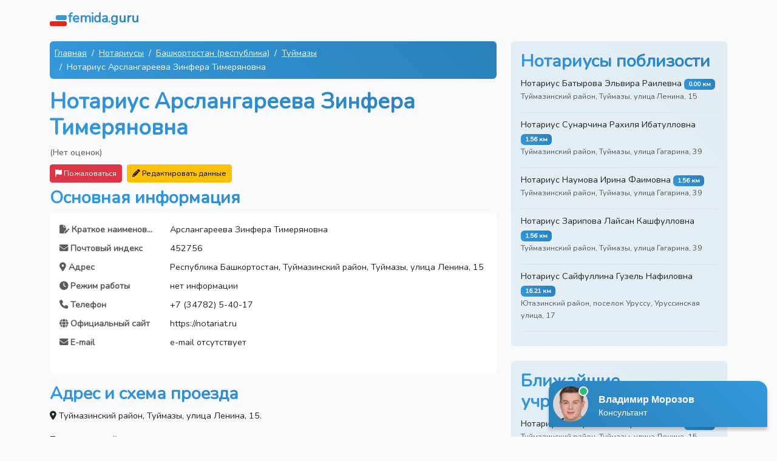

--- FILE ---
content_type: text/html; charset=UTF-8
request_url: https://femida.guru/notary/notarius-arslangareeva-zinfera-timeryanovna-bdbc9c
body_size: 10060
content:
<!DOCTYPE html>
<html lang="ru" class="h-100">
<head>
    <meta charset="UTF-8">
    <meta name="viewport" content="width=device-width, initial-scale=1.0">
    <meta name="csrf-token" content="KUrDx0R7Gb1G9rPJBgLuG4TvPOSoQx4NEiC5H3CG">
                                        <title>Нотариус Туймазинский район, Туймазы, улица Ленина, 15: телефон, режим работы, сайт и отзывы</title>
                                                <meta name="description" content="Телефон, график работы, официальный сайт и схема проезда Нотариус Арслангареева Зинфера Тимеряновна. Оцените удобство и читайте отзывы!">
                            <meta name="google-site-verification" content="1WH2YaTnOpS1w6xdei5CpXdw0ug7DbmA1OijMOeKCoI">
    <meta name="yandex-verification" content="1332ae362e2f6bb7">
            <link rel="canonical" href="https://femida.guru/notary/notarius-arslangareeva-zinfera-timeryanovna-bdbc9c">
        <link rel="shortcut icon" href="/images/favicons/favicon.ico">

    <link rel="apple-touch-icon" sizes="180x180" href="/images/favicons/apple-touch-icon.png">

    <link rel="icon" type="image/png" sizes="32x32" href="/images/favicons/favicon-32x32.png">
    <link rel="icon" type="image/png" sizes="16x16" href="/images/favicons/favicon-16x16.png">

    <link rel="manifest" href="/images/favicons/site.webmanifest">
    <link rel="mask-icon" href="/images/favicons/safari-pinned-tab.svg" color="#5bbad5">
    <meta name="msapplication-TileColor" content="#2b5797">
    <meta name="msapplication-TileImage" content="/images/favicons/mstile-144x144.png">
    <meta name="msapplication-config" content="/images/favicons/browserconfig.xml">
    <meta name="theme-color" content="#ffffff">

    <link rel="preload" as="style" href="https://femida.guru/build/assets/app-e6466152.css" /><link rel="stylesheet" href="https://femida.guru/build/assets/app-e6466152.css" data-navigate-track="reload" />    <!-- Livewire Styles --><style >[wire\:loading][wire\:loading], [wire\:loading\.delay][wire\:loading\.delay], [wire\:loading\.inline-block][wire\:loading\.inline-block], [wire\:loading\.inline][wire\:loading\.inline], [wire\:loading\.block][wire\:loading\.block], [wire\:loading\.flex][wire\:loading\.flex], [wire\:loading\.table][wire\:loading\.table], [wire\:loading\.grid][wire\:loading\.grid], [wire\:loading\.inline-flex][wire\:loading\.inline-flex] {display: none;}[wire\:loading\.delay\.none][wire\:loading\.delay\.none], [wire\:loading\.delay\.shortest][wire\:loading\.delay\.shortest], [wire\:loading\.delay\.shorter][wire\:loading\.delay\.shorter], [wire\:loading\.delay\.short][wire\:loading\.delay\.short], [wire\:loading\.delay\.default][wire\:loading\.delay\.default], [wire\:loading\.delay\.long][wire\:loading\.delay\.long], [wire\:loading\.delay\.longer][wire\:loading\.delay\.longer], [wire\:loading\.delay\.longest][wire\:loading\.delay\.longest] {display: none;}[wire\:offline][wire\:offline] {display: none;}[wire\:dirty]:not(textarea):not(input):not(select) {display: none;}:root {--livewire-progress-bar-color: #2299dd;}[x-cloak] {display: none !important;}[wire\:cloak] {display: none !important;}dialog#livewire-error::backdrop {background-color: rgba(0, 0, 0, .6);}</style>
</head>
<body class="d-flex flex-column h-100 bg-light">

<nav class="navbar">
    <div class="container">
        <a href="https://femida.guru" class="navbar-brand d-flex align-items-center">
            <img src="/images/logo.svg" width="30" height="30" alt="">
            <span class="fs-4 headline">femida.guru</span>
        </a>
    </div>
</nav>

<div class="container mt-2">
        <div class="row">
        <div class="col-md-8">
                            <script type="application/ld+json">
    {"@context":"https://schema.org","@type":"BreadcrumbList","itemListElement":[{"@type":"ListItem","position":1,"item":{"@id":"https://femida.guru","name":"Главная"}},{"@type":"ListItem","position":2,"item":{"@id":"https://femida.guru/notary/regions","name":"Нотариусы"}},{"@type":"ListItem","position":3,"item":{"@id":"https://femida.guru/notary/bashkortostan-respublika/areas","name":"Башкортостан (республика)"}},{"@type":"ListItem","position":4,"item":{"@id":"https://femida.guru/notary/bashkortostan-respublika/tujmazy/institutions","name":"Туймазы"}},{"@type":"ListItem","position":5,"item":{"@id":"https://femida.guru/notary/notarius-arslangareeva-zinfera-timeryanovna-bdbc9c","name":"Нотариус Арслангареева Зинфера Тимеряновна"}}]}
</script>
                <nav aria-label="breadcrumb">
    <ol class="breadcrumb bg-custom p-2 rounded mx-auto">
                    <li class="breadcrumb-item text-white">
                                    <a href="https://femida.guru" class="link-light">
                        Главная
                    </a>
                            </li>
                    <li class="breadcrumb-item text-white">
                                    <a href="https://femida.guru/notary/regions" class="link-light">
                        Нотариусы
                    </a>
                            </li>
                    <li class="breadcrumb-item text-white">
                                    <a href="https://femida.guru/notary/bashkortostan-respublika/areas" class="link-light">
                        Башкортостан (республика)
                    </a>
                            </li>
                    <li class="breadcrumb-item text-white">
                                    <a href="https://femida.guru/notary/bashkortostan-respublika/tujmazy/institutions" class="link-light">
                        Туймазы
                    </a>
                            </li>
                    <li class="breadcrumb-item text-white">
                                    Нотариус Арслангареева Зинфера Тимеряновна
                            </li>
            </ol>
</nav>
            
            <script type="application/ld+json">
    {
    "@context": "https:\/\/schema.org",
    "@type": "LocalBusiness",
    "name": "Нотариус Арслангареева Зинфера Тимеряновна"
}
</script>

            <h1>Нотариус Арслангареева Зинфера Тимеряновна</h1>

            <div class="mb-2">
                                    <span class="text-muted">(Нет оценок)</span>
                            </div>


            <div class="d-md-flex">
                <div class="me-md-2 mb-2 mb-md-0">
                    <div wire:snapshot="{&quot;data&quot;:{&quot;reason&quot;:&quot;&quot;,&quot;name&quot;:null,&quot;email&quot;:null,&quot;complainableId&quot;:181842,&quot;complainableType&quot;:&quot;App\\Models\\Institution&quot;,&quot;showModal&quot;:false,&quot;submitted&quot;:false},&quot;memo&quot;:{&quot;id&quot;:&quot;gNG7NBhxkoAcqLqjPxNo&quot;,&quot;name&quot;:&quot;complaint&quot;,&quot;path&quot;:&quot;notary\/notarius-arslangareeva-zinfera-timeryanovna-bdbc9c&quot;,&quot;method&quot;:&quot;GET&quot;,&quot;release&quot;:&quot;a-a-a&quot;,&quot;children&quot;:[],&quot;scripts&quot;:[],&quot;assets&quot;:[],&quot;errors&quot;:[],&quot;locale&quot;:&quot;ru&quot;},&quot;checksum&quot;:&quot;2a194bf7402624488488595663194c86c5457a91f57549e13f22058edf0aaeeb&quot;}" wire:effects="[]" wire:id="gNG7NBhxkoAcqLqjPxNo">
    <button class="btn btn-danger btn-sm" wire:click="openModal" >
        <i class="fa fa-flag"></i> Пожаловаться
    </button>
    </div>

                </div>

                <div wire:snapshot="{&quot;data&quot;:{&quot;institutionId&quot;:181842,&quot;data&quot;:[{&quot;short_name&quot;:&quot;\u0410\u0440\u0441\u043b\u0430\u043d\u0433\u0430\u0440\u0435\u0435\u0432\u0430 \u0417\u0438\u043d\u0444\u0435\u0440\u0430 \u0422\u0438\u043c\u0435\u0440\u044f\u043d\u043e\u0432\u043d\u0430&quot;,&quot;postal_code&quot;:&quot;452756&quot;,&quot;address&quot;:&quot;\u0420\u0435\u0441\u043f\u0443\u0431\u043b\u0438\u043a\u0430 \u0411\u0430\u0448\u043a\u043e\u0440\u0442\u043e\u0441\u0442\u0430\u043d, \u0422\u0443\u0439\u043c\u0430\u0437\u0438\u043d\u0441\u043a\u0438\u0439 \u0440\u0430\u0439\u043e\u043d, \u0422\u0443\u0439\u043c\u0430\u0437\u044b, \u0443\u043b\u0438\u0446\u0430 \u041b\u0435\u043d\u0438\u043d\u0430, 15&quot;,&quot;hours&quot;:&quot;\u043d\u0435\u0442 \u0438\u043d\u0444\u043e\u0440\u043c\u0430\u0446\u0438\u0438&quot;,&quot;phone&quot;:&quot;+7 (34782) 5-40-17&quot;,&quot;website&quot;:&quot;https:\/\/notariat.ru&quot;,&quot;email&quot;:&quot;e-mail \u043e\u0442\u0441\u0443\u0442\u0441\u0442\u0432\u0443\u0435\u0442&quot;},{&quot;s&quot;:&quot;arr&quot;}],&quot;submitted&quot;:false,&quot;showModal&quot;:false},&quot;memo&quot;:{&quot;id&quot;:&quot;XgfjQbribcK9y5BjY4Fz&quot;,&quot;name&quot;:&quot;data-editors.edit-institution-data&quot;,&quot;path&quot;:&quot;notary\/notarius-arslangareeva-zinfera-timeryanovna-bdbc9c&quot;,&quot;method&quot;:&quot;GET&quot;,&quot;release&quot;:&quot;a-a-a&quot;,&quot;children&quot;:[],&quot;scripts&quot;:[],&quot;assets&quot;:[],&quot;errors&quot;:[],&quot;locale&quot;:&quot;ru&quot;},&quot;checksum&quot;:&quot;8e039e585db1a59b6001fc88719270b62c84e589a2cb577c26704b6e44014a17&quot;}" wire:effects="[]" wire:id="XgfjQbribcK9y5BjY4Fz">
    <button class="btn btn-warning btn-sm" wire:click="openModal" >
        <i class="fa fa-pencil"></i> Редактировать данные
    </button>

    </div>
            </div>


            <h2 class="mt-2">Основная информация</h2>
            <div class="card mb-3 border-0 rounded-3">
                <div class="card-body">
                    <dl class="row">
                                                                                                                                                                                            <dt class="col-sm-3 text-muted text-truncate"><i class="fas fa-file-pen"></i> Краткое наименование</dt>
                                                                    <dd class="col-sm-9">Арслангареева Зинфера Тимеряновна</dd>
                                                                                                                                                <dt class="col-sm-3 text-muted text-truncate"><i class="fas fa-envelope"></i> Почтовый индекс</dt>
                                                                    <dd class="col-sm-9">452756</dd>
                                                                                                                                                <dt class="col-sm-3 text-muted text-truncate"><i class="fas fa-map-marker-alt"></i> Адрес</dt>
                                                                    <dd class="col-sm-9">Республика Башкортостан, Туймазинский район, Туймазы, улица Ленина, 15</dd>
                                                                                                                                                                                                    <dt class="col-sm-3 text-muted text-truncate"><i class="fas fa-clock"></i> Режим работы</dt>
                                                                    <dd class="col-sm-9">нет информации</dd>
                                                                                                                                                                                                    <dt class="col-sm-3 text-muted text-truncate"><i class="fas fa-phone"></i> Телефон</dt>
                                                                    <dd class="col-sm-9">+7 (34782) 5-40-17</dd>
                                                                                                                                                <dt class="col-sm-3 text-muted text-truncate"><i class="fas fa-globe"></i> Официальный сайт</dt>
                                                                    <dd class="col-sm-9">https://notariat.ru</dd>
                                                                                                                                                <dt class="col-sm-3 text-muted text-truncate"><i class="fas fa-envelope"></i> E-mail</dt>
                                                                    <dd class="col-sm-9">e-mail отсутствует</dd>
                                                                                                                                                                                                                                                                                                                                                                                                                                                                                                                                        </dl>
                </div>
            </div>

            
            <h2 class="mt-3">Адрес и схема проезда</h2>
                            <p><i class="fas fa-map-marker-alt"></i> Туймазинский район, Туймазы, улица Ленина, 15.</p>
                        <p>Проложите свой маршрут с помощью карты.</p>
            <div id="map"></div>

                            <h2 class="mt-3">График работы</h2>
                <p>Нет информации</p>

                                    <div class="alert alert-secondary d-flex align-items-center">
                        <i class="fas fa-exclamation-circle fa-3x text-muted"></i>
                        <div class="flex-grow-1">
                            <p class="mb-0 mx-3">Обязательно уточняйте часы приема граждан по телефону.
                                <br> +7 (34782) 5-40-17</p>
                        </div>
                    </div>
                
                        <h2 class="my-4">Отзывы</h2>
            <div>
                            </div>

            <div class="text-center p-3">
                <i class="fas fa-comment fa-4x mb-3 headline"></i>
                <h2 class="mb-4">Оставьте свой отзыв</h2>
                <p class="lead">Ваше мнение важно для нас. Нажмите кнопку ниже, чтобы добавить свой отзыв.</p>
            </div>

            <div wire:snapshot="{&quot;data&quot;:{&quot;rating&quot;:null,&quot;name&quot;:&quot;&quot;,&quot;text&quot;:&quot;&quot;,&quot;institutionId&quot;:181842,&quot;showForm&quot;:false},&quot;memo&quot;:{&quot;id&quot;:&quot;cnwlwzjTuQAlPLgw7omf&quot;,&quot;name&quot;:&quot;comment-forms.comment-form&quot;,&quot;path&quot;:&quot;notary\/notarius-arslangareeva-zinfera-timeryanovna-bdbc9c&quot;,&quot;method&quot;:&quot;GET&quot;,&quot;release&quot;:&quot;a-a-a&quot;,&quot;children&quot;:[],&quot;scripts&quot;:[],&quot;assets&quot;:[],&quot;errors&quot;:[],&quot;locale&quot;:&quot;ru&quot;},&quot;checksum&quot;:&quot;f228c6e5e0d33af16e2a8434bd3c5e54dd7a4a48eeb0eb5a8ded53f55923fd01&quot;}" wire:effects="{&quot;listeners&quot;:[&quot;closeOtherForms&quot;]}" wire:id="cnwlwzjTuQAlPLgw7omf" class="mb-4">
    
    
            <div class="d-grid gap-2 col-6 mx-auto">
            <button wire:click="toggleForm" class="btn btn-custom">Добавить отзыв</button>
        </div>
    </div>

        </div>
        <div class="col-md-4">

                            <div class="card card-body border-0 mb-4 nearest-container">
                    <h2>Нотариусы поблизости</h2>
                    <ul class="list-unstyled mb-0">
                                                    <li class="border-bottom mb-2 nearest-item">
                                <div class="position-relative">
                                    <a href="https://femida.guru/notary/notarius-batyrova-elvira-railevna-795ae1"
                                       class="link-dark text-decoration-none">Нотариус Батырова Эльвира Раилевна</a>
                                    <span class="badge badge-distance">0.00 км</span>
                                    <p class="text-muted small">Туймазинский район, Туймазы, улица Ленина, 15</p>
                                </div>
                            </li>
                                                    <li class="border-bottom mb-2 nearest-item">
                                <div class="position-relative">
                                    <a href="https://femida.guru/notary/notarius-sunarchina-rahilya-ibatullovna-b8185d"
                                       class="link-dark text-decoration-none">Нотариус Сунарчина Рахиля Ибатулловна</a>
                                    <span class="badge badge-distance">1.56 км</span>
                                    <p class="text-muted small">Туймазинский район, Туймазы, улица Гагарина, 39</p>
                                </div>
                            </li>
                                                    <li class="border-bottom mb-2 nearest-item">
                                <div class="position-relative">
                                    <a href="https://femida.guru/notary/notarius-naumova-irina-faimovna-7a1af5"
                                       class="link-dark text-decoration-none">Нотариус Наумова Ирина Фаимовна</a>
                                    <span class="badge badge-distance">1.56 км</span>
                                    <p class="text-muted small">Туймазинский район, Туймазы, улица Гагарина, 39</p>
                                </div>
                            </li>
                                                    <li class="border-bottom mb-2 nearest-item">
                                <div class="position-relative">
                                    <a href="https://femida.guru/notary/notarius-zaripova-lajsan-kashfullovna-913cda"
                                       class="link-dark text-decoration-none">Нотариус Зарипова Лайсан Кашфулловна</a>
                                    <span class="badge badge-distance">1.56 км</span>
                                    <p class="text-muted small">Туймазинский район, Туймазы, улица Гагарина, 39</p>
                                </div>
                            </li>
                                                    <li class="border-bottom mb-2 nearest-item">
                                <div class="position-relative">
                                    <a href="https://femida.guru/notary/notarius-sajfullina-guzel-nafilovna-b147c1"
                                       class="link-dark text-decoration-none">Нотариус Сайфуллина Гузель Нафиловна</a>
                                    <span class="badge badge-distance">16.21 км</span>
                                    <p class="text-muted small">Ютазинский район, поселок Уруссу, Уруссинская улица, 17</p>
                                </div>
                            </li>
                                            </ul>
                </div>
            
                            <div class="card card-body border-0 mb-4 nearest-container">
                    <h2>Ближайшие учреждения</h2>
                    <ul class="list-unstyled mb-0">
                                                    <li class="border-bottom mb-2 nearest-item">
                                <div class="position-relative">
                                    <a href="https://femida.guru/notary/notarius-batyrova-elvira-railevna-795ae1"
                                       class="link-dark text-decoration-none">Нотариус Батырова Эльвира Раилевна</a>
                                    <span class="badge badge-distance">0.00 км</span>
                                    <p class="text-muted small">Туймазинский район, Туймазы, улица Ленина, 15</p>
                                </div>
                            </li>
                                                    <li class="border-bottom mb-2 nearest-item">
                                <div class="position-relative">
                                    <a href="https://femida.guru/driving/avtoshkola-avto-lada-tujmazy-a2c127"
                                       class="link-dark text-decoration-none">Автошкола “Авто Лада”</a>
                                    <span class="badge badge-distance">0.39 км</span>
                                    <p class="text-muted small">Туймазинский район, Туймазы, Советская улица, 14</p>
                                </div>
                            </li>
                                                    <li class="border-bottom mb-2 nearest-item">
                                <div class="position-relative">
                                    <a href="https://femida.guru/driving/avtoshkola-start-tujmazy-bc99c0"
                                       class="link-dark text-decoration-none">Автошкола “Старт”</a>
                                    <span class="badge badge-distance">0.39 км</span>
                                    <p class="text-muted small">Туймазинский район, Туймазы, Советская улица, 14</p>
                                </div>
                            </li>
                                                    <li class="border-bottom mb-2 nearest-item">
                                <div class="position-relative">
                                    <a href="https://femida.guru/clinics/poliklinika-no-2-tujmazy-6baf8f"
                                       class="link-dark text-decoration-none">Поликлиника № 2</a>
                                    <span class="badge badge-distance">0.45 км</span>
                                    <p class="text-muted small">Туймазинский район, Туймазы, улица Ленина, 16</p>
                                </div>
                            </li>
                                                    <li class="border-bottom mb-2 nearest-item">
                                <div class="position-relative">
                                    <a href="https://femida.guru/zkh/vodokanal-tujmazy-0e082e"
                                       class="link-dark text-decoration-none">Водоканал</a>
                                    <span class="badge badge-distance">0.45 км</span>
                                    <p class="text-muted small">Туймазинский район, Туймазы, Советская улица, 2б</p>
                                </div>
                            </li>
                                            </ul>
                </div>
            
        </div>
    </div>

    <div wire:snapshot="{&quot;data&quot;:{&quot;comments&quot;:[[[{&quot;id&quot;:349,&quot;rating&quot;:5,&quot;name&quot;:&quot;\u0410\u043b\u0435\u043a\u0441\u0435\u0439&quot;,&quot;content&quot;:&quot;\u0420\u0430\u0431\u043e\u0442\u0430 \u043d\u0430 \u043e\u0442\u043b\u0438\u0447\u043d\u043e!!! \u0421 \u043d\u043e\u0432\u044b\u043c \u0433\u043e\u0434\u043e\u043c \u0440\u0435\u0431\u044f\u0442\u0430!!!&quot;,&quot;created_at&quot;:&quot;25.12.2025 17:37&quot;,&quot;institution&quot;:[{&quot;id&quot;:218237,&quot;name&quot;:&quot;\u041f\u043e\u0447\u0442\u043e\u0432\u043e\u0435 \u043e\u0442\u0434\u0435\u043b\u0435\u043d\u0438\u0435 241990 - \u0411\u0440\u044f\u043d\u0441\u043a&quot;,&quot;slug&quot;:&quot;pochtovoe-otdelenie-241990-bryansk-bd1d0c&quot;,&quot;category&quot;:[{&quot;id&quot;:40,&quot;name&quot;:&quot;\u041f\u043e\u0447\u0442\u0430&quot;,&quot;slug&quot;:&quot;pochta&quot;},{&quot;s&quot;:&quot;arr&quot;}]},{&quot;s&quot;:&quot;arr&quot;}]},{&quot;s&quot;:&quot;arr&quot;}],[{&quot;id&quot;:347,&quot;rating&quot;:5,&quot;name&quot;:&quot;\u0418\u0440\u0438\u043d\u0430&quot;,&quot;content&quot;:&quot;\u041e\u0442\u043b\u0438\u0447\u043d\u0430\u044f \u0440\u0430\u0431\u043e\u0442\u0430! \u0412\u0441\u0435 \u0431\u044b\u0441\u0442\u0440\u043e, \u0447\u0435\u0442\u043a\u043e \u0438 \u043f\u043e-\u0434\u043e\u0431\u0440\u043e\u043c\u0443&quot;,&quot;created_at&quot;:&quot;23.12.2025 08:05&quot;,&quot;institution&quot;:[{&quot;id&quot;:3698,&quot;name&quot;:&quot;\u041a\u043b\u0438\u0435\u043d\u0442\u0441\u043a\u0430\u044f \u0441\u043b\u0443\u0436\u0431\u0430 \u0421\u0424\u0420 - \u041f\u0440\u0438\u0432\u043e\u043b\u0436\u044c\u0435&quot;,&quot;slug&quot;:&quot;klientskaya-sluzhba-sfr-privolzhe-5fb930&quot;,&quot;category&quot;:[{&quot;id&quot;:2,&quot;name&quot;:&quot;\u0421\u0424\u0420&quot;,&quot;slug&quot;:&quot;sfr&quot;},{&quot;s&quot;:&quot;arr&quot;}]},{&quot;s&quot;:&quot;arr&quot;}]},{&quot;s&quot;:&quot;arr&quot;}],[{&quot;id&quot;:346,&quot;rating&quot;:5,&quot;name&quot;:&quot;\u0412\u043b\u0430\u0434\u0438\u043c\u0438\u0440&quot;,&quot;content&quot;:&quot;\u0414\u0443\u043c\u0430\u043b, \u043f\u043e\u043b\u0434\u043d\u044f \u043f\u043e\u0442\u0440\u0430\u0447\u0443. \u0410 \u0447\u0435\u0440\u0435\u0437 15 \u043c\u0438\u043d\u0443\u0442 \u0443\u0436\u0435 \u0432\u044b\u0448\u0435\u043b \u0441 \u0433\u043e\u0442\u043e\u0432\u044b\u043c \u0434\u043e\u043a\u0443\u043c\u0435\u043d\u0442\u043e\u043c - \u0431\u0435\u0437 \u043b\u0438\u0448\u043d\u0438\u0445 \u0441\u043b\u043e\u0432, \u043d\u043e \u0441 \u0443\u0432\u0430\u0436\u0435\u043d\u0438\u0435\u043c. \u0422\u0430\u043a \u0438 \u0434\u043e\u043b\u0436\u043d\u043e \u0440\u0430\u0431\u043e\u0442\u0430\u0442\u044c.&quot;,&quot;created_at&quot;:&quot;20.12.2025 11:46&quot;,&quot;institution&quot;:[{&quot;id&quot;:11902,&quot;name&quot;:&quot;\u041e\u0442\u0434\u0435\u043b \u0441\u043e\u0446\u0438\u0430\u043b\u044c\u043d\u043e\u0439 \u0437\u0430\u0449\u0438\u0442\u044b \u043d\u0430\u0441\u0435\u043b\u0435\u043d\u0438\u044f - \u0422\u0443\u043b\u0430&quot;,&quot;slug&quot;:&quot;otdel-socialnoj-zashchity-naseleniya-tula-46eb8d&quot;,&quot;category&quot;:[{&quot;id&quot;:8,&quot;name&quot;:&quot;\u0421\u043e\u0446\u0437\u0430\u0449\u0438\u0442\u0430&quot;,&quot;slug&quot;:&quot;soc&quot;},{&quot;s&quot;:&quot;arr&quot;}]},{&quot;s&quot;:&quot;arr&quot;}]},{&quot;s&quot;:&quot;arr&quot;}],[{&quot;id&quot;:345,&quot;rating&quot;:5,&quot;name&quot;:&quot;\u0415\u043b\u0435\u043d\u0430&quot;,&quot;content&quot;:&quot;\u0421\u0443\u0434\u044c\u0438 \u0430\u0434\u0435\u043a\u0432\u0430\u0442\u043d\u044b\u0435, \u043f\u043e \u0434\u0435\u043b\u0443&quot;,&quot;created_at&quot;:&quot;18.12.2025 04:50&quot;,&quot;institution&quot;:[{&quot;id&quot;:45716,&quot;name&quot;:&quot;\u041b\u0435\u0432\u043e\u043a\u0443\u043c\u0441\u043a\u0438\u0439 \u0440\u0430\u0439\u043e\u043d\u043d\u044b\u0439 \u0441\u0443\u0434&quot;,&quot;slug&quot;:&quot;levokumskij-rajonnyj-sud-2ed0ed&quot;,&quot;category&quot;:[{&quot;id&quot;:20,&quot;name&quot;:&quot;\u0421\u0443\u0434\u044b&quot;,&quot;slug&quot;:&quot;law&quot;},{&quot;s&quot;:&quot;arr&quot;}]},{&quot;s&quot;:&quot;arr&quot;}]},{&quot;s&quot;:&quot;arr&quot;}],[{&quot;id&quot;:344,&quot;rating&quot;:5,&quot;name&quot;:&quot;\u0412\u0430\u043b\u0435\u0440\u0438\u044f&quot;,&quot;content&quot;:&quot;\u041c\u0435\u0441\u044f\u0446 \u043d\u0430\u0437\u0430\u0434 \u0432\u044b\u0437\u044b\u0432\u0430\u043b\u0438 \u044d\u043b\u0435\u043a\u0442\u0440\u0438\u043a\u0430, \u043f\u0440\u043e\u0431\u043b\u0435\u043c\u044b \u0441\u043e \u0441\u0432\u0435\u0442\u043e\u043c \u0431\u044b\u043b\u0438, \u0432 \u043e\u0434\u043d\u043e\u0439 \u043a\u043e\u043c\u043d\u0430\u0442\u0435 \u0432\u043a\u043b\u044e\u0447\u0430\u0435\u0448\u044c \u0432 \u0434\u0440\u0443\u0433\u043e\u0439 \u043c\u0438\u0433\u0430\u043b. \u0417\u0430\u044f\u0432\u043a\u0443 \u043e\u0441\u0442\u0430\u0432\u0438\u043b\u0430 \u0432 \u0441\u0440\u0435\u0434\u0443, \u0432 \u0447\u0435\u0442\u0432\u0435\u0440\u0433 \u0443\u0436\u0435 \u043f\u0440\u0438\u0448\u0435\u043b \u043c\u0430\u0441\u0442\u0435\u0440. \u0421\u0434\u0435\u043b\u0430\u043b, \u0432\u0441\u0435 \u0447\u0442\u043e \u0431\u044b\u043b\u043e \u043d\u0435\u043e\u0431\u0445\u043e\u0434\u0438\u043c\u043e, \u0435\u0449\u0435 \u043f\u043e\u043c\u0435\u043d\u044f\u043b \u0430\u0432\u0442\u043e\u043c\u0430\u0442\u044b \u0438 \u043e\u0442\u0440\u0435\u043c\u043e\u043d\u0442\u0438\u0440\u043e\u0432\u0430\u043b \u043d\u0435\u0440\u0430\u0431\u043e\u0442\u0430\u044e\u0449\u0443\u044e \u0440\u043e\u0437\u0435\u0442\u043a\u0443. \u0420\u0435\u0437\u0443\u043b\u044c\u0442\u0430\u0442\u043e\u043c \u0438 \u0441\u043a\u043e\u0440\u043e\u0441\u0442\u044c\u044e \u0440\u0430\u0431\u043e\u0442\u044b \u043e\u0441\u0442\u0430\u043b\u0430\u0441\u044c \u0434\u043e\u0432\u043e\u043b\u044c\u043d\u0430 &quot;,&quot;created_at&quot;:&quot;13.12.2025 22:16&quot;,&quot;institution&quot;:[{&quot;id&quot;:96778,&quot;name&quot;:&quot;\u041e\u041e\u041e \u201c\u0423\u043f\u0440\u0430\u0432\u043b\u044f\u044e\u0449\u0430\u044f \u043a\u043e\u043c\u043f\u0430\u043d\u0438\u044f \u201c\u041c\u0430\u0441\u0442\u0435\u0440 \u0416\u041a\u0425\u201d - \u041d\u0435\u043a\u0440\u0430\u0441\u043e\u0432\u043a\u0430&quot;,&quot;slug&quot;:&quot;ooo-upravlyaushchaya-kompaniya-master-zhkh-nekrasovka-d7efda&quot;,&quot;category&quot;:[{&quot;id&quot;:32,&quot;name&quot;:&quot;\u0416\u041a\u0425&quot;,&quot;slug&quot;:&quot;zkh&quot;},{&quot;s&quot;:&quot;arr&quot;}]},{&quot;s&quot;:&quot;arr&quot;}]},{&quot;s&quot;:&quot;arr&quot;}]],{&quot;s&quot;:&quot;arr&quot;}]},&quot;memo&quot;:{&quot;id&quot;:&quot;Q1v5HcbUs7e2EIxeNMhw&quot;,&quot;name&quot;:&quot;latest-comments&quot;,&quot;path&quot;:&quot;notary\/notarius-arslangareeva-zinfera-timeryanovna-bdbc9c&quot;,&quot;method&quot;:&quot;GET&quot;,&quot;release&quot;:&quot;a-a-a&quot;,&quot;children&quot;:[],&quot;scripts&quot;:[],&quot;assets&quot;:[],&quot;errors&quot;:[],&quot;locale&quot;:&quot;ru&quot;},&quot;checksum&quot;:&quot;4ca87be6a29d52a170a75a45d71cb45e5ba982dfc459758868e29e7059375715&quot;}" wire:effects="[]" wire:id="Q1v5HcbUs7e2EIxeNMhw">
    <h2 class="my-4">Последние отзывы</h2>
            <div class="row g-3" data-masonry='{"percentPosition": true }'>
                            <div class="col-md-6">
                    <div class="card border-0 rounded-3">
                        <div class="card-body">
                            <div class="mb-1">
                                <h5 class="card-title">
                                    <a href="https://femida.guru/pochta/pochtovoe-otdelenie-241990-bryansk-bd1d0c">
                                        Почтовое отделение 241990 - Брянск
                                    </a>
                                </h5>
                                <small class="text-muted">25.12.2025 17:37</small>
                            </div>
                            <div class="mb-2">
                                <span class="me-2">Оценка: </span>
                                                                    <i class="fa fa-star text-warning"></i>
                                                                    <i class="fa fa-star text-warning"></i>
                                                                    <i class="fa fa-star text-warning"></i>
                                                                    <i class="fa fa-star text-warning"></i>
                                                                    <i class="fa fa-star text-warning"></i>
                                                            </div>
                            <p class="card-text">Работа на отлично!!! С новым годом ребята!!!</p>
                        </div>
                    </div>
                </div>
                            <div class="col-md-6">
                    <div class="card border-0 rounded-3">
                        <div class="card-body">
                            <div class="mb-1">
                                <h5 class="card-title">
                                    <a href="https://femida.guru/sfr/klientskaya-sluzhba-sfr-privolzhe-5fb930">
                                        Клиентская служба СФР - Приволжье
                                    </a>
                                </h5>
                                <small class="text-muted">23.12.2025 08:05</small>
                            </div>
                            <div class="mb-2">
                                <span class="me-2">Оценка: </span>
                                                                    <i class="fa fa-star text-warning"></i>
                                                                    <i class="fa fa-star text-warning"></i>
                                                                    <i class="fa fa-star text-warning"></i>
                                                                    <i class="fa fa-star text-warning"></i>
                                                                    <i class="fa fa-star text-warning"></i>
                                                            </div>
                            <p class="card-text">Отличная работа! Все быстро, четко и по-доброму</p>
                        </div>
                    </div>
                </div>
                            <div class="col-md-6">
                    <div class="card border-0 rounded-3">
                        <div class="card-body">
                            <div class="mb-1">
                                <h5 class="card-title">
                                    <a href="https://femida.guru/soc/otdel-socialnoj-zashchity-naseleniya-tula-46eb8d">
                                        Отдел социальной защиты населения - Тула
                                    </a>
                                </h5>
                                <small class="text-muted">20.12.2025 11:46</small>
                            </div>
                            <div class="mb-2">
                                <span class="me-2">Оценка: </span>
                                                                    <i class="fa fa-star text-warning"></i>
                                                                    <i class="fa fa-star text-warning"></i>
                                                                    <i class="fa fa-star text-warning"></i>
                                                                    <i class="fa fa-star text-warning"></i>
                                                                    <i class="fa fa-star text-warning"></i>
                                                            </div>
                            <p class="card-text">Думал, полдня потрачу. А через 15 минут уже вышел с готовым документом - без лишних слов, но с уважением. Так и должно работать.</p>
                        </div>
                    </div>
                </div>
                            <div class="col-md-6">
                    <div class="card border-0 rounded-3">
                        <div class="card-body">
                            <div class="mb-1">
                                <h5 class="card-title">
                                    <a href="https://femida.guru/law/levokumskij-rajonnyj-sud-2ed0ed">
                                        Левокумский районный суд
                                    </a>
                                </h5>
                                <small class="text-muted">18.12.2025 04:50</small>
                            </div>
                            <div class="mb-2">
                                <span class="me-2">Оценка: </span>
                                                                    <i class="fa fa-star text-warning"></i>
                                                                    <i class="fa fa-star text-warning"></i>
                                                                    <i class="fa fa-star text-warning"></i>
                                                                    <i class="fa fa-star text-warning"></i>
                                                                    <i class="fa fa-star text-warning"></i>
                                                            </div>
                            <p class="card-text">Судьи адекватные, по делу</p>
                        </div>
                    </div>
                </div>
                            <div class="col-md-6">
                    <div class="card border-0 rounded-3">
                        <div class="card-body">
                            <div class="mb-1">
                                <h5 class="card-title">
                                    <a href="https://femida.guru/zkh/ooo-upravlyaushchaya-kompaniya-master-zhkh-nekrasovka-d7efda">
                                        ООО “Управляющая компания “Мастер ЖКХ” - Некрасовка
                                    </a>
                                </h5>
                                <small class="text-muted">13.12.2025 22:16</small>
                            </div>
                            <div class="mb-2">
                                <span class="me-2">Оценка: </span>
                                                                    <i class="fa fa-star text-warning"></i>
                                                                    <i class="fa fa-star text-warning"></i>
                                                                    <i class="fa fa-star text-warning"></i>
                                                                    <i class="fa fa-star text-warning"></i>
                                                                    <i class="fa fa-star text-warning"></i>
                                                            </div>
                            <p class="card-text">Месяц назад вызывали электрика, проблемы со светом были, в одной комнате включаешь в другой мигал. Заявку оставила в среду, в четверг уже пришел мастер. Сделал, все что было необходимо, еще поменял автоматы и отремонтировал неработающую розетку. Резу...</p>
                        </div>
                    </div>
                </div>
                    </div>
    </div>

</div>

<footer class="footer mt-auto pt-5 pb-3">
    <div class="container border-top pt-3">
        <div class="row">
            <div class="col-md-4 order-md-2">
                <ul class="list-unstyled small">
                    <li class="mb-2"><a href="https://femida.guru/privacy-policy"
                                        class="text-muted text-decoration-none">Политика обработки персональных данных</a>
                    </li>
                    <li class="mb-2"><a href="https://femida.guru/terms-of-service"
                                        class="text-muted text-decoration-none">Пользовательское соглашение</a>
                    </li>
                </ul>
            </div>
            <div class="col-md-8 order-md-1">
                <ul class="list-unstyled small">
                    <li class="mb-2">&copy; 2017-2026 Все права защищены, femida.guru.</li>
                    <li class="mb-2">При копировании информации ссылка на источник обязательна.</li>
                    <li class="mb-2">Связь с администрацией: info@femida.guru.</li>
                </ul>
            </div>
        </div>
    </div>
</footer>

<link rel="modulepreload" href="https://femida.guru/build/assets/app-c94ffb11.js" /><script type="module" src="https://femida.guru/build/assets/app-c94ffb11.js" data-navigate-track="reload"></script><script src="/livewire/livewire.min.js?id=5ef5bc0a"   data-csrf="KUrDx0R7Gb1G9rPJBgLuG4TvPOSoQx4NEiC5H3CG" data-update-uri="/livewire/update" data-navigate-once="true"></script>

    <script src="https://api-maps.yandex.ru/2.1/?lang=ru_RU&load=package.full"></script>
    <script>
        ymaps.ready(function () {
            var myMap = new ymaps.Map("map", {
                center: [54.61340000, 53.71050000],
                zoom: 14,
                controls: ["zoomControl", "fullscreenControl"]
            });
            var myPlacemark = new ymaps.Placemark(
                myMap.getCenter(),
                {balloonContentBody: ["<address>", "<strong>Нотариус Арслангареева Зинфера Тимеряновна</strong>", "<br/>", "Туймазинский район, Туймазы, улица Ленина, 15", "</address>"].join("")},
                {preset: "islands#redDotIcon"}
            );
            myMap.geoObjects.add(myPlacemark);
        });
    </script>

<script>
    new Image().src = "//counter.yadro.ru/hit?r" +
        escape(document.referrer) + ((typeof (screen) == "undefined") ? "" :
            ";s" + screen.width + "*" + screen.height + "*" + (screen.colorDepth ?
                screen.colorDepth : screen.pixelDepth)) + ";u" + escape(document.URL) +
        ";h" + escape(document.title.substring(0, 150)) +
        ";" + Math.random();
</script>

<script>
!function(e,t,d){e._feedot||(e._feedot="01133cd46bd1e21f459b13ab82eaf503",(d=t.createElement("script")).src="https://widget.info-app5shs.ru/js/init.js?t="+(new Date).getTime(),d.defer=!0,t.body.appendChild(d))}(window,document);
</script>
<script>
!function(e,t,c,n,r,a){e.ym=e.ym||function(){(e.ym.a=e.ym.a||[]).push(arguments)},e.ym.l=+new Date;for(var m=0;m<document.scripts.length;m++)if(document.scripts[m].src===n)return;r=t.createElement(c),a=t.getElementsByTagName(c)[0],r.async=1,r.src=n,a.parentNode.insertBefore(r,a)}(window,document,"script","https://mc.yandex.ru/metrika/tag.js"),ym(96335690,"init",{clickmap:!0,trackLinks:!0,accurateTrackBounce:!0});
</script>
<noscript><div><img src="https://mc.yandex.ru/watch/96335690" style="position:absolute; left:-9999px;" alt="" /></div></noscript>
<script async src="https://www.googletagmanager.com/gtag/js?id=G-YDEXBMBRTT"></script>
<script>
function gtag(){dataLayer.push(arguments)}window.dataLayer=window.dataLayer||[],gtag("js",new Date),gtag("config","G-YDEXBMBRTT");
</script>
</body>
</html>
